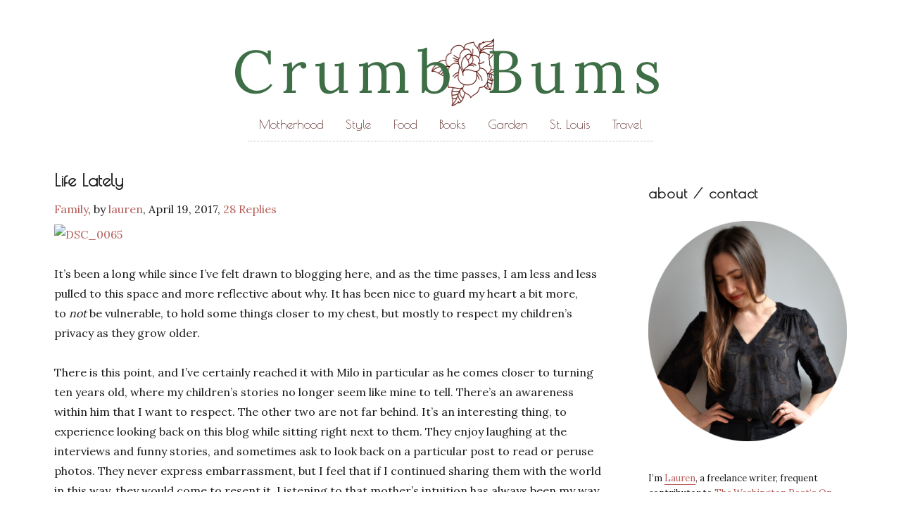

--- FILE ---
content_type: text/html; charset=UTF-8
request_url: http://www.crumbbums.com/
body_size: 13205
content:
<!DOCTYPE html>
<html lang="en-US" class="no-js">
<head>
	<meta charset="UTF-8">
	<meta name="viewport" content="width=device-width, initial-scale=1">
	
<!-- I added a few google fonts that we will use	--> 
	<link rel="stylesheet" type="text/css" href="http://fonts.googleapis.com/css?family=Poiret One|Lora" media="screen">	
	<link rel="profile" href="http://gmpg.org/xfn/11">
		<script>(function(html){html.className = html.className.replace(/\bno-js\b/,'js')})(document.documentElement);</script>
<title>CrumbBums</title>
<meta name='robots' content='max-image-preview:large' />
<link rel='dns-prefetch' href='//cdnjs.cloudflare.com' />
<link rel='dns-prefetch' href='//fonts.googleapis.com' />
<link rel="alternate" type="application/rss+xml" title="CrumbBums &raquo; Feed" href="http://www.crumbbums.com/?feed=rss2" />
<link rel="alternate" type="application/rss+xml" title="CrumbBums &raquo; Comments Feed" href="http://www.crumbbums.com/?feed=comments-rss2" />
<script type="text/javascript">
/* <![CDATA[ */
window._wpemojiSettings = {"baseUrl":"https:\/\/s.w.org\/images\/core\/emoji\/15.0.3\/72x72\/","ext":".png","svgUrl":"https:\/\/s.w.org\/images\/core\/emoji\/15.0.3\/svg\/","svgExt":".svg","source":{"concatemoji":"http:\/\/www.crumbbums.com\/wp-includes\/js\/wp-emoji-release.min.js?ver=6.6.4"}};
/*! This file is auto-generated */
!function(i,n){var o,s,e;function c(e){try{var t={supportTests:e,timestamp:(new Date).valueOf()};sessionStorage.setItem(o,JSON.stringify(t))}catch(e){}}function p(e,t,n){e.clearRect(0,0,e.canvas.width,e.canvas.height),e.fillText(t,0,0);var t=new Uint32Array(e.getImageData(0,0,e.canvas.width,e.canvas.height).data),r=(e.clearRect(0,0,e.canvas.width,e.canvas.height),e.fillText(n,0,0),new Uint32Array(e.getImageData(0,0,e.canvas.width,e.canvas.height).data));return t.every(function(e,t){return e===r[t]})}function u(e,t,n){switch(t){case"flag":return n(e,"\ud83c\udff3\ufe0f\u200d\u26a7\ufe0f","\ud83c\udff3\ufe0f\u200b\u26a7\ufe0f")?!1:!n(e,"\ud83c\uddfa\ud83c\uddf3","\ud83c\uddfa\u200b\ud83c\uddf3")&&!n(e,"\ud83c\udff4\udb40\udc67\udb40\udc62\udb40\udc65\udb40\udc6e\udb40\udc67\udb40\udc7f","\ud83c\udff4\u200b\udb40\udc67\u200b\udb40\udc62\u200b\udb40\udc65\u200b\udb40\udc6e\u200b\udb40\udc67\u200b\udb40\udc7f");case"emoji":return!n(e,"\ud83d\udc26\u200d\u2b1b","\ud83d\udc26\u200b\u2b1b")}return!1}function f(e,t,n){var r="undefined"!=typeof WorkerGlobalScope&&self instanceof WorkerGlobalScope?new OffscreenCanvas(300,150):i.createElement("canvas"),a=r.getContext("2d",{willReadFrequently:!0}),o=(a.textBaseline="top",a.font="600 32px Arial",{});return e.forEach(function(e){o[e]=t(a,e,n)}),o}function t(e){var t=i.createElement("script");t.src=e,t.defer=!0,i.head.appendChild(t)}"undefined"!=typeof Promise&&(o="wpEmojiSettingsSupports",s=["flag","emoji"],n.supports={everything:!0,everythingExceptFlag:!0},e=new Promise(function(e){i.addEventListener("DOMContentLoaded",e,{once:!0})}),new Promise(function(t){var n=function(){try{var e=JSON.parse(sessionStorage.getItem(o));if("object"==typeof e&&"number"==typeof e.timestamp&&(new Date).valueOf()<e.timestamp+604800&&"object"==typeof e.supportTests)return e.supportTests}catch(e){}return null}();if(!n){if("undefined"!=typeof Worker&&"undefined"!=typeof OffscreenCanvas&&"undefined"!=typeof URL&&URL.createObjectURL&&"undefined"!=typeof Blob)try{var e="postMessage("+f.toString()+"("+[JSON.stringify(s),u.toString(),p.toString()].join(",")+"));",r=new Blob([e],{type:"text/javascript"}),a=new Worker(URL.createObjectURL(r),{name:"wpTestEmojiSupports"});return void(a.onmessage=function(e){c(n=e.data),a.terminate(),t(n)})}catch(e){}c(n=f(s,u,p))}t(n)}).then(function(e){for(var t in e)n.supports[t]=e[t],n.supports.everything=n.supports.everything&&n.supports[t],"flag"!==t&&(n.supports.everythingExceptFlag=n.supports.everythingExceptFlag&&n.supports[t]);n.supports.everythingExceptFlag=n.supports.everythingExceptFlag&&!n.supports.flag,n.DOMReady=!1,n.readyCallback=function(){n.DOMReady=!0}}).then(function(){return e}).then(function(){var e;n.supports.everything||(n.readyCallback(),(e=n.source||{}).concatemoji?t(e.concatemoji):e.wpemoji&&e.twemoji&&(t(e.twemoji),t(e.wpemoji)))}))}((window,document),window._wpemojiSettings);
/* ]]> */
</script>
<style id='wp-emoji-styles-inline-css' type='text/css'>

	img.wp-smiley, img.emoji {
		display: inline !important;
		border: none !important;
		box-shadow: none !important;
		height: 1em !important;
		width: 1em !important;
		margin: 0 0.07em !important;
		vertical-align: -0.1em !important;
		background: none !important;
		padding: 0 !important;
	}
</style>
<link rel='stylesheet' id='wp-block-library-css' href='http://www.crumbbums.com/wp-includes/css/dist/block-library/style.min.css?ver=6.6.4' type='text/css' media='all' />
<style id='classic-theme-styles-inline-css' type='text/css'>
/*! This file is auto-generated */
.wp-block-button__link{color:#fff;background-color:#32373c;border-radius:9999px;box-shadow:none;text-decoration:none;padding:calc(.667em + 2px) calc(1.333em + 2px);font-size:1.125em}.wp-block-file__button{background:#32373c;color:#fff;text-decoration:none}
</style>
<style id='global-styles-inline-css' type='text/css'>
:root{--wp--preset--aspect-ratio--square: 1;--wp--preset--aspect-ratio--4-3: 4/3;--wp--preset--aspect-ratio--3-4: 3/4;--wp--preset--aspect-ratio--3-2: 3/2;--wp--preset--aspect-ratio--2-3: 2/3;--wp--preset--aspect-ratio--16-9: 16/9;--wp--preset--aspect-ratio--9-16: 9/16;--wp--preset--color--black: #000000;--wp--preset--color--cyan-bluish-gray: #abb8c3;--wp--preset--color--white: #ffffff;--wp--preset--color--pale-pink: #f78da7;--wp--preset--color--vivid-red: #cf2e2e;--wp--preset--color--luminous-vivid-orange: #ff6900;--wp--preset--color--luminous-vivid-amber: #fcb900;--wp--preset--color--light-green-cyan: #7bdcb5;--wp--preset--color--vivid-green-cyan: #00d084;--wp--preset--color--pale-cyan-blue: #8ed1fc;--wp--preset--color--vivid-cyan-blue: #0693e3;--wp--preset--color--vivid-purple: #9b51e0;--wp--preset--gradient--vivid-cyan-blue-to-vivid-purple: linear-gradient(135deg,rgba(6,147,227,1) 0%,rgb(155,81,224) 100%);--wp--preset--gradient--light-green-cyan-to-vivid-green-cyan: linear-gradient(135deg,rgb(122,220,180) 0%,rgb(0,208,130) 100%);--wp--preset--gradient--luminous-vivid-amber-to-luminous-vivid-orange: linear-gradient(135deg,rgba(252,185,0,1) 0%,rgba(255,105,0,1) 100%);--wp--preset--gradient--luminous-vivid-orange-to-vivid-red: linear-gradient(135deg,rgba(255,105,0,1) 0%,rgb(207,46,46) 100%);--wp--preset--gradient--very-light-gray-to-cyan-bluish-gray: linear-gradient(135deg,rgb(238,238,238) 0%,rgb(169,184,195) 100%);--wp--preset--gradient--cool-to-warm-spectrum: linear-gradient(135deg,rgb(74,234,220) 0%,rgb(151,120,209) 20%,rgb(207,42,186) 40%,rgb(238,44,130) 60%,rgb(251,105,98) 80%,rgb(254,248,76) 100%);--wp--preset--gradient--blush-light-purple: linear-gradient(135deg,rgb(255,206,236) 0%,rgb(152,150,240) 100%);--wp--preset--gradient--blush-bordeaux: linear-gradient(135deg,rgb(254,205,165) 0%,rgb(254,45,45) 50%,rgb(107,0,62) 100%);--wp--preset--gradient--luminous-dusk: linear-gradient(135deg,rgb(255,203,112) 0%,rgb(199,81,192) 50%,rgb(65,88,208) 100%);--wp--preset--gradient--pale-ocean: linear-gradient(135deg,rgb(255,245,203) 0%,rgb(182,227,212) 50%,rgb(51,167,181) 100%);--wp--preset--gradient--electric-grass: linear-gradient(135deg,rgb(202,248,128) 0%,rgb(113,206,126) 100%);--wp--preset--gradient--midnight: linear-gradient(135deg,rgb(2,3,129) 0%,rgb(40,116,252) 100%);--wp--preset--font-size--small: 13px;--wp--preset--font-size--medium: 20px;--wp--preset--font-size--large: 36px;--wp--preset--font-size--x-large: 42px;--wp--preset--spacing--20: 0.44rem;--wp--preset--spacing--30: 0.67rem;--wp--preset--spacing--40: 1rem;--wp--preset--spacing--50: 1.5rem;--wp--preset--spacing--60: 2.25rem;--wp--preset--spacing--70: 3.38rem;--wp--preset--spacing--80: 5.06rem;--wp--preset--shadow--natural: 6px 6px 9px rgba(0, 0, 0, 0.2);--wp--preset--shadow--deep: 12px 12px 50px rgba(0, 0, 0, 0.4);--wp--preset--shadow--sharp: 6px 6px 0px rgba(0, 0, 0, 0.2);--wp--preset--shadow--outlined: 6px 6px 0px -3px rgba(255, 255, 255, 1), 6px 6px rgba(0, 0, 0, 1);--wp--preset--shadow--crisp: 6px 6px 0px rgba(0, 0, 0, 1);}:where(.is-layout-flex){gap: 0.5em;}:where(.is-layout-grid){gap: 0.5em;}body .is-layout-flex{display: flex;}.is-layout-flex{flex-wrap: wrap;align-items: center;}.is-layout-flex > :is(*, div){margin: 0;}body .is-layout-grid{display: grid;}.is-layout-grid > :is(*, div){margin: 0;}:where(.wp-block-columns.is-layout-flex){gap: 2em;}:where(.wp-block-columns.is-layout-grid){gap: 2em;}:where(.wp-block-post-template.is-layout-flex){gap: 1.25em;}:where(.wp-block-post-template.is-layout-grid){gap: 1.25em;}.has-black-color{color: var(--wp--preset--color--black) !important;}.has-cyan-bluish-gray-color{color: var(--wp--preset--color--cyan-bluish-gray) !important;}.has-white-color{color: var(--wp--preset--color--white) !important;}.has-pale-pink-color{color: var(--wp--preset--color--pale-pink) !important;}.has-vivid-red-color{color: var(--wp--preset--color--vivid-red) !important;}.has-luminous-vivid-orange-color{color: var(--wp--preset--color--luminous-vivid-orange) !important;}.has-luminous-vivid-amber-color{color: var(--wp--preset--color--luminous-vivid-amber) !important;}.has-light-green-cyan-color{color: var(--wp--preset--color--light-green-cyan) !important;}.has-vivid-green-cyan-color{color: var(--wp--preset--color--vivid-green-cyan) !important;}.has-pale-cyan-blue-color{color: var(--wp--preset--color--pale-cyan-blue) !important;}.has-vivid-cyan-blue-color{color: var(--wp--preset--color--vivid-cyan-blue) !important;}.has-vivid-purple-color{color: var(--wp--preset--color--vivid-purple) !important;}.has-black-background-color{background-color: var(--wp--preset--color--black) !important;}.has-cyan-bluish-gray-background-color{background-color: var(--wp--preset--color--cyan-bluish-gray) !important;}.has-white-background-color{background-color: var(--wp--preset--color--white) !important;}.has-pale-pink-background-color{background-color: var(--wp--preset--color--pale-pink) !important;}.has-vivid-red-background-color{background-color: var(--wp--preset--color--vivid-red) !important;}.has-luminous-vivid-orange-background-color{background-color: var(--wp--preset--color--luminous-vivid-orange) !important;}.has-luminous-vivid-amber-background-color{background-color: var(--wp--preset--color--luminous-vivid-amber) !important;}.has-light-green-cyan-background-color{background-color: var(--wp--preset--color--light-green-cyan) !important;}.has-vivid-green-cyan-background-color{background-color: var(--wp--preset--color--vivid-green-cyan) !important;}.has-pale-cyan-blue-background-color{background-color: var(--wp--preset--color--pale-cyan-blue) !important;}.has-vivid-cyan-blue-background-color{background-color: var(--wp--preset--color--vivid-cyan-blue) !important;}.has-vivid-purple-background-color{background-color: var(--wp--preset--color--vivid-purple) !important;}.has-black-border-color{border-color: var(--wp--preset--color--black) !important;}.has-cyan-bluish-gray-border-color{border-color: var(--wp--preset--color--cyan-bluish-gray) !important;}.has-white-border-color{border-color: var(--wp--preset--color--white) !important;}.has-pale-pink-border-color{border-color: var(--wp--preset--color--pale-pink) !important;}.has-vivid-red-border-color{border-color: var(--wp--preset--color--vivid-red) !important;}.has-luminous-vivid-orange-border-color{border-color: var(--wp--preset--color--luminous-vivid-orange) !important;}.has-luminous-vivid-amber-border-color{border-color: var(--wp--preset--color--luminous-vivid-amber) !important;}.has-light-green-cyan-border-color{border-color: var(--wp--preset--color--light-green-cyan) !important;}.has-vivid-green-cyan-border-color{border-color: var(--wp--preset--color--vivid-green-cyan) !important;}.has-pale-cyan-blue-border-color{border-color: var(--wp--preset--color--pale-cyan-blue) !important;}.has-vivid-cyan-blue-border-color{border-color: var(--wp--preset--color--vivid-cyan-blue) !important;}.has-vivid-purple-border-color{border-color: var(--wp--preset--color--vivid-purple) !important;}.has-vivid-cyan-blue-to-vivid-purple-gradient-background{background: var(--wp--preset--gradient--vivid-cyan-blue-to-vivid-purple) !important;}.has-light-green-cyan-to-vivid-green-cyan-gradient-background{background: var(--wp--preset--gradient--light-green-cyan-to-vivid-green-cyan) !important;}.has-luminous-vivid-amber-to-luminous-vivid-orange-gradient-background{background: var(--wp--preset--gradient--luminous-vivid-amber-to-luminous-vivid-orange) !important;}.has-luminous-vivid-orange-to-vivid-red-gradient-background{background: var(--wp--preset--gradient--luminous-vivid-orange-to-vivid-red) !important;}.has-very-light-gray-to-cyan-bluish-gray-gradient-background{background: var(--wp--preset--gradient--very-light-gray-to-cyan-bluish-gray) !important;}.has-cool-to-warm-spectrum-gradient-background{background: var(--wp--preset--gradient--cool-to-warm-spectrum) !important;}.has-blush-light-purple-gradient-background{background: var(--wp--preset--gradient--blush-light-purple) !important;}.has-blush-bordeaux-gradient-background{background: var(--wp--preset--gradient--blush-bordeaux) !important;}.has-luminous-dusk-gradient-background{background: var(--wp--preset--gradient--luminous-dusk) !important;}.has-pale-ocean-gradient-background{background: var(--wp--preset--gradient--pale-ocean) !important;}.has-electric-grass-gradient-background{background: var(--wp--preset--gradient--electric-grass) !important;}.has-midnight-gradient-background{background: var(--wp--preset--gradient--midnight) !important;}.has-small-font-size{font-size: var(--wp--preset--font-size--small) !important;}.has-medium-font-size{font-size: var(--wp--preset--font-size--medium) !important;}.has-large-font-size{font-size: var(--wp--preset--font-size--large) !important;}.has-x-large-font-size{font-size: var(--wp--preset--font-size--x-large) !important;}
:where(.wp-block-post-template.is-layout-flex){gap: 1.25em;}:where(.wp-block-post-template.is-layout-grid){gap: 1.25em;}
:where(.wp-block-columns.is-layout-flex){gap: 2em;}:where(.wp-block-columns.is-layout-grid){gap: 2em;}
:root :where(.wp-block-pullquote){font-size: 1.5em;line-height: 1.6;}
</style>
<link rel='stylesheet' id='apss-font-awesome-css' href='//cdnjs.cloudflare.com/ajax/libs/font-awesome/4.4.0/css/font-awesome.min.css?ver=4.2.4' type='text/css' media='all' />
<link rel='stylesheet' id='apss-font-opensans-css' href='//fonts.googleapis.com/css?family=Open+Sans&#038;ver=6.6.4' type='text/css' media='all' />
<link rel='stylesheet' id='apss-frontend-css-css' href='http://www.crumbbums.com/wp-content/plugins/accesspress-social-share/css/frontend.css?ver=4.2.4' type='text/css' media='all' />
<link rel='stylesheet' id='sfmsb-style-css' href='http://www.crumbbums.com/wp-content/plugins/simple-follow-me-social-buttons-widget/assets/css/style.css?ver=3.3.3' type='text/css' media='all' />
<link rel='stylesheet' id='sfmsb-icons-css' href='http://www.crumbbums.com/wp-content/plugins/simple-follow-me-social-buttons-widget/assets/css/icons.css?ver=3.3.3' type='text/css' media='all' />
<link rel='stylesheet' id='parent-style-css' href='http://www.crumbbums.com/wp-content/themes/twentysixteen/style.css?ver=6.6.4' type='text/css' media='all' />
<link rel='stylesheet' id='child-style-css' href='http://www.crumbbums.com/wp-content/themes/twentysixteen-child/style.css?ver=6.6.4' type='text/css' media='all' />
<link rel='stylesheet' id='twentysixteen-fonts-css' href='https://fonts.googleapis.com/css?family=Merriweather%3A400%2C700%2C900%2C400italic%2C700italic%2C900italic%7CMontserrat%3A400%2C700%7CInconsolata%3A400&#038;subset=latin%2Clatin-ext' type='text/css' media='all' />
<link rel='stylesheet' id='genericons-css' href='http://www.crumbbums.com/wp-content/themes/twentysixteen/genericons/genericons.css?ver=3.4.1' type='text/css' media='all' />
<link rel='stylesheet' id='twentysixteen-style-css' href='http://www.crumbbums.com/wp-content/themes/twentysixteen-child/style.css?ver=6.6.4' type='text/css' media='all' />
<!--[if lt IE 10]>
<link rel='stylesheet' id='twentysixteen-ie-css' href='http://www.crumbbums.com/wp-content/themes/twentysixteen/css/ie.css?ver=20160816' type='text/css' media='all' />
<![endif]-->
<!--[if lt IE 9]>
<link rel='stylesheet' id='twentysixteen-ie8-css' href='http://www.crumbbums.com/wp-content/themes/twentysixteen/css/ie8.css?ver=20160816' type='text/css' media='all' />
<![endif]-->
<!--[if lt IE 8]>
<link rel='stylesheet' id='twentysixteen-ie7-css' href='http://www.crumbbums.com/wp-content/themes/twentysixteen/css/ie7.css?ver=20160816' type='text/css' media='all' />
<![endif]-->
<script type="text/javascript" src="http://www.crumbbums.com/wp-includes/js/jquery/jquery.min.js?ver=3.7.1" id="jquery-core-js"></script>
<script type="text/javascript" src="http://www.crumbbums.com/wp-includes/js/jquery/jquery-migrate.min.js?ver=3.4.1" id="jquery-migrate-js"></script>
<script type="text/javascript" src="http://www.crumbbums.com/wp-content/plugins/simple-follow-me-social-buttons-widget/assets/js/front-widget.js?ver=3.3.3" id="sfmsb-script-js"></script>
<!--[if lt IE 9]>
<script type="text/javascript" src="http://www.crumbbums.com/wp-content/themes/twentysixteen/js/html5.js?ver=3.7.3" id="twentysixteen-html5-js"></script>
<![endif]-->
<link rel="https://api.w.org/" href="http://www.crumbbums.com/index.php?rest_route=/" /><link rel="EditURI" type="application/rsd+xml" title="RSD" href="http://www.crumbbums.com/xmlrpc.php?rsd" />
<meta name="generator" content="WordPress 6.6.4" />

<!-- BEGIN GADWP v4.9.6.2 Universal Tracking - https://deconf.com/google-analytics-dashboard-wordpress/ -->
<script>
  (function(i,s,o,g,r,a,m){i['GoogleAnalyticsObject']=r;i[r]=i[r]||function(){
  (i[r].q=i[r].q||[]).push(arguments)},i[r].l=1*new Date();a=s.createElement(o),
  m=s.getElementsByTagName(o)[0];a.async=1;a.src=g;m.parentNode.insertBefore(a,m)
  })(window,document,'script','https://www.google-analytics.com/analytics.js','ga');
  ga('create', 'UA-8245285-1', 'auto');
  ga('send', 'pageview');
</script>

<!-- END GADWP Universal Tracking -->

</head>

<body class="home blog group-blog hfeed">
<div id="page" class="site">
	<div class="site-inner">
		<a class="skip-link screen-reader-text" href="#content">Skip to content</a>
		<header id="masthead" class="site-header" role="banner">
			<div class="site-header-main">
			
			
<!-- I moved the header image up so that it is above the site navigation --> 			
											<div class="header-image">
					<a href="http://www.crumbbums.com/" rel="home">
						<img src="http://www.crumbbums.com/wp-content/uploads/2016/09/maroon_green.png" srcset="http://www.crumbbums.com/wp-content/uploads/2016/09/maroon_green-300x35.png 300w, http://www.crumbbums.com/wp-content/uploads/2016/09/maroon_green-768x90.png 768w, http://www.crumbbums.com/wp-content/uploads/2016/09/maroon_green-585x69.png 585w, http://www.crumbbums.com/wp-content/uploads/2016/09/maroon_green.png 850w" sizes="(max-width: 709px) 85vw, (max-width: 909px) 81vw, (max-width: 1362px) 88vw, 1200px" width="850" height="100" alt="CrumbBums">
					</a>
				</div><!-- .header-image -->
						
			
<!-- Here I am getting rid of the site branding crap at the top; Just want to have the logo at the top			
				<div class="site-branding">
					
											<h1 class="site-title"><a href="http://www.crumbbums.com/" rel="home">CrumbBums</a></h1>
									</div>
-->				

									<button id="menu-toggle" class="menu-toggle">Menu</button>

					<div id="site-header-menu" class="site-header-menu">
													<nav id="site-navigation" class="main-navigation" role="navigation" aria-label="Primary Menu">
								<div class="menu-categories-container"><ul id="menu-categories" class="primary-menu"><li id="menu-item-11710" class="menu-item menu-item-type-taxonomy menu-item-object-category menu-item-11710"><a href="http://www.crumbbums.com/?cat=187">Motherhood</a></li>
<li id="menu-item-3321" class="menu-item menu-item-type-taxonomy menu-item-object-category menu-item-3321"><a href="http://www.crumbbums.com/?cat=125">Style</a></li>
<li id="menu-item-2074" class="menu-item menu-item-type-taxonomy menu-item-object-category menu-item-2074"><a href="http://www.crumbbums.com/?cat=87">Food</a></li>
<li id="menu-item-11713" class="menu-item menu-item-type-taxonomy menu-item-object-category menu-item-11713"><a href="http://www.crumbbums.com/?cat=186">Books</a></li>
<li id="menu-item-11712" class="menu-item menu-item-type-taxonomy menu-item-object-category menu-item-11712"><a href="http://www.crumbbums.com/?cat=189">Garden</a></li>
<li id="menu-item-11711" class="menu-item menu-item-type-taxonomy menu-item-object-category menu-item-11711"><a href="http://www.crumbbums.com/?cat=185">St. Louis</a></li>
<li id="menu-item-11719" class="menu-item menu-item-type-taxonomy menu-item-object-category menu-item-11719"><a href="http://www.crumbbums.com/?cat=188">Travel</a></li>
</ul></div>							</nav><!-- .main-navigation -->
						
											</div><!-- .site-header-menu -->
							</div><!-- .site-header-main -->

		</header><!-- .site-header -->

		<div id="content" class="site-content">

	<div id="primary" class="content-area">
		<main id="main" class="site-main" role="main">

		
			
			
<article id="post-13120" class="post-13120 post type-post status-publish format-standard has-post-thumbnail hentry category-family">
	<header class="entry-header">
		
		<h2 class="entry-title"><a href="http://www.crumbbums.com/?p=13120" rel="bookmark">Life Lately</a></h2>		
		<div class="ak_post_info_top">
			<a href='http://www.crumbbums.com/?cat=105'>Family</a>, by <a href='lauren'>lauren</a>, April 19, 2017, <a href="http://www.crumbbums.com/?p=13120#comments">28 Replies</a>	
		</div>		
	</header><!-- .entry-header -->
	

		
<!--	
	
	
	<a class="post-thumbnail" href="http://www.crumbbums.com/?p=13120" aria-hidden="true">
		<img width="1200" height="857" src="http://www.crumbbums.com/wp-content/uploads/2017/04/34150300975_550373c319_h-1200x857.jpg" class="attachment-post-thumbnail size-post-thumbnail wp-post-image" alt="Life Lately" decoding="async" fetchpriority="high" srcset="http://www.crumbbums.com/wp-content/uploads/2017/04/34150300975_550373c319_h-1200x857.jpg 1200w, http://www.crumbbums.com/wp-content/uploads/2017/04/34150300975_550373c319_h-300x214.jpg 300w, http://www.crumbbums.com/wp-content/uploads/2017/04/34150300975_550373c319_h-768x548.jpg 768w, http://www.crumbbums.com/wp-content/uploads/2017/04/34150300975_550373c319_h-585x418.jpg 585w, http://www.crumbbums.com/wp-content/uploads/2017/04/34150300975_550373c319_h.jpg 1600w" sizes="(max-width: 709px) 85vw, (max-width: 909px) 67vw, (max-width: 984px) 60vw, (max-width: 1362px) 62vw, 840px" />	</a>

	-->	

	<div class="entry-content">
		<p><a title="DSC_0065" href="http://farm3.staticflickr.com/2823/34150300975_c8ccc0d873_s.jpg" rel=""><img decoding="async" class="aligncenter" title="DSC_0065" src="http://farm3.staticflickr.com/2823/34150300975_550373c319_h.jpg" alt="DSC_0065" width="1600" height="1143" /></a></p>
<p>It&#8217;s been a long while since I&#8217;ve felt drawn to blogging here, and as the time passes, I am less and less pulled to this space and more reflective about why. It has been nice to guard my heart a bit more, to <em>not </em>be vulnerable, to hold some things closer to my chest, but mostly to respect my children&#8217;s privacy as they grow older.</p>
<p>There is this point, and I&#8217;ve certainly reached it with Milo in particular as he comes closer to turning ten years old, where my children&#8217;s stories no longer seem like mine to tell. There&#8217;s an awareness within him that I want to respect. The other two are not far behind. It&#8217;s an interesting thing, to experience looking back on this blog while sitting right next to them. They enjoy laughing at the interviews and funny stories, and sometimes ask to look back on a particular post to read or peruse photos. They never express embarrassment, but I feel that if I continued sharing them with the world in this way, they would come to resent it. Listening to that mother&#8217;s intuition has always been my way to navigate these things, so I will go with it, even if it means pulling back from this space.</p>
<p>All in all, this blog has been a good thing. It has helped me through some trying times as a mother, has connected me to so many wonderful people. It has opened doors for me I never even realized were available. It has helped me see my own life through new eyes. I will always cherish it &#8211; not only the physical evidence of it, but the process of it all.</p>
<p><a title="DSC_0067" href="http://farm3.staticflickr.com/2920/34150302445_75f8242a69_s.jpg" rel=""><img decoding="async" class="aligncenter" title="DSC_0067" src="http://farm3.staticflickr.com/2920/34150302445_85b101e1b3_h.jpg" alt="DSC_0067" width="1600" height="1280" /></a><a title="DSC_0071" href="http://farm3.staticflickr.com/2849/33992913582_997ac38834_s.jpg" rel=""><img loading="lazy" decoding="async" class="aligncenter" title="DSC_0071" src="http://farm3.staticflickr.com/2849/33992913582_5db88f0256_h.jpg" alt="DSC_0071" width="1043" height="1600" /></a><a title="DSC_0036" href="http://farm3.staticflickr.com/2811/34150299505_28ac82c127_s.jpg" rel=""><img loading="lazy" decoding="async" class="aligncenter" title="DSC_0036" src="http://farm3.staticflickr.com/2811/34150299505_f3d29a093c_h.jpg" alt="DSC_0036" width="1600" height="1143" /></a><a title="DSC_0074" href="http://farm4.staticflickr.com/3928/33992915252_f116304a8d_s.jpg" rel=""><img loading="lazy" decoding="async" class="aligncenter" title="DSC_0074" src="http://farm4.staticflickr.com/3928/33992915252_fe1ce16132_h.jpg" alt="DSC_0074" width="1063" height="1600" /></a></p>
<p>My heart is so full. I often look at my life &#8211; my husband, my family, my community, my beautiful children, my job, my friends &#8211; and can&#8217;t believe my luck. It&#8217;s a beautiful life, and I will not take any of it for granted. Andrew and I celebrate our 10th wedding anniversary this Saturday, April 22nd. 10 years married, 18 years together! This blog will turn 10 years old in October. It feels like a good place to stop.</p>
<p>Thank you for reading along after all these years!</p>
<div class='apss-social-share apss-theme-4 clearfix' >



				<div class='apss-pinterest apss-single-icon'>
					<a rel='nofollow' title="Share on Pinterest" href='javascript:pinIt();'>
						<div class='apss-icon-block clearfix'>
							<i class='fa fa-pinterest'></i>
							<span class='apss-social-text'>Share on Pinterest</span>
							<span class='apss-share'>Share</span>
						</div>
						
					</a>
				</div>
								<div class='apss-twitter apss-single-icon'>
					<a rel='nofollow'  href="https://twitter.com/intent/tweet?text=Life%20Lately&amp;url=http%3A%2F%2Fwww.crumbbums.com%2F%3Fp%3D13120&amp;"  title="Share on Twitter" target='_blank'>
						<div class='apss-icon-block clearfix'>
							<i class='fa fa-twitter'></i>
							<span class='apss-social-text'>Share on Twitter</span><span class='apss-share'>Tweet</span>
						</div>
											</a>
				</div>
								<div class='apss-facebook apss-single-icon'>
					<a rel='nofollow'  title="Share on Facebook" target='_blank' href='https://www.facebook.com/sharer/sharer.php?u=http://www.crumbbums.com/?p=13120'>
						<div class='apss-icon-block clearfix'>
							<i class='fa fa-facebook'></i>
							<span class='apss-social-text'>Share on Facebook</span>
							<span class='apss-share'>Share</span>
						</div>
											</a>
				</div>
								<div class='apss-google-plus apss-single-icon'>
					<a rel='nofollow'  title="Share on Google Plus" target='_blank' href='https://plus.google.com/share?url=http://www.crumbbums.com/?p=13120'>
						<div class='apss-icon-block clearfix'>
							<i class='fa fa-google-plus'></i>
							<span class='apss-social-text'>Share on Google Plus</span>
							<span class='apss-share'>Share</span>
						</div>
											</a>
				</div>
				</div>	</div><!-- .entry-content -->

</article><!-- #post-## -->

<article id="post-13117" class="post-13117 post type-post status-publish format-standard hentry category-music">
	<header class="entry-header">
		
		<h2 class="entry-title"><a href="http://www.crumbbums.com/?p=13117" rel="bookmark">Listening to&#8230;</a></h2>		
		<div class="ak_post_info_top">
			<a href='http://www.crumbbums.com/?cat=131'>Music</a>, by <a href='lauren'>lauren</a>, April 4, 2017, <a href="http://www.crumbbums.com/?p=13117#comments">1 Reply</a>	
		</div>		
	</header><!-- .entry-header -->
	

		
<!--	
	
	-->	

	<div class="entry-content">
		<p><iframe loading="lazy" src="https://www.youtube.com/embed/AMzjbyZhM5U" width="560" height="315" frameborder="0" allowfullscreen="allowfullscreen"></iframe></p>
<p>I&#8217;ve been listening to Elliot Moss recently, and wanted to share a favorite song. I have a hard time not dancing when I hear it! Hope you&#8217;re having a lovely springtime.</p>
<div class='apss-social-share apss-theme-4 clearfix' >



				<div class='apss-pinterest apss-single-icon'>
					<a rel='nofollow' title="Share on Pinterest" href='javascript:pinIt();'>
						<div class='apss-icon-block clearfix'>
							<i class='fa fa-pinterest'></i>
							<span class='apss-social-text'>Share on Pinterest</span>
							<span class='apss-share'>Share</span>
						</div>
						
					</a>
				</div>
								<div class='apss-twitter apss-single-icon'>
					<a rel='nofollow'  href="https://twitter.com/intent/tweet?text=Listening%20to...&amp;url=http%3A%2F%2Fwww.crumbbums.com%2F%3Fp%3D13117&amp;"  title="Share on Twitter" target='_blank'>
						<div class='apss-icon-block clearfix'>
							<i class='fa fa-twitter'></i>
							<span class='apss-social-text'>Share on Twitter</span><span class='apss-share'>Tweet</span>
						</div>
											</a>
				</div>
								<div class='apss-facebook apss-single-icon'>
					<a rel='nofollow'  title="Share on Facebook" target='_blank' href='https://www.facebook.com/sharer/sharer.php?u=http://www.crumbbums.com/?p=13117'>
						<div class='apss-icon-block clearfix'>
							<i class='fa fa-facebook'></i>
							<span class='apss-social-text'>Share on Facebook</span>
							<span class='apss-share'>Share</span>
						</div>
											</a>
				</div>
								<div class='apss-google-plus apss-single-icon'>
					<a rel='nofollow'  title="Share on Google Plus" target='_blank' href='https://plus.google.com/share?url=http://www.crumbbums.com/?p=13117'>
						<div class='apss-icon-block clearfix'>
							<i class='fa fa-google-plus'></i>
							<span class='apss-social-text'>Share on Google Plus</span>
							<span class='apss-share'>Share</span>
						</div>
											</a>
				</div>
				</div>	</div><!-- .entry-content -->

</article><!-- #post-## -->

<article id="post-13111" class="post-13111 post type-post status-publish format-standard has-post-thumbnail hentry category-montessori-inspired category-motherhood category-stlouis">
	<header class="entry-header">
		
		<h2 class="entry-title"><a href="http://www.crumbbums.com/?p=13111" rel="bookmark">Montessori Blog</a></h2>		
		<div class="ak_post_info_top">
			<a href='http://www.crumbbums.com/?cat=147'>Montessori-Inspired</a>, by <a href='lauren'>lauren</a>, March 25, 2017, <a href="http://www.crumbbums.com/?p=13111#comments">1 Reply</a>	
		</div>		
	</header><!-- .entry-header -->
	

		
<!--	
	
	
	<a class="post-thumbnail" href="http://www.crumbbums.com/?p=13111" aria-hidden="true">
		<img width="680" height="1024" src="http://www.crumbbums.com/wp-content/uploads/2017/03/33258224680_8a25cfd287_b.jpg" class="attachment-post-thumbnail size-post-thumbnail wp-post-image" alt="Montessori Blog" decoding="async" loading="lazy" srcset="http://www.crumbbums.com/wp-content/uploads/2017/03/33258224680_8a25cfd287_b.jpg 680w, http://www.crumbbums.com/wp-content/uploads/2017/03/33258224680_8a25cfd287_b-199x300.jpg 199w, http://www.crumbbums.com/wp-content/uploads/2017/03/33258224680_8a25cfd287_b-585x881.jpg 585w" sizes="(max-width: 709px) 85vw, (max-width: 909px) 67vw, (max-width: 984px) 60vw, (max-width: 1362px) 62vw, 840px" />	</a>

	-->	

	<div class="entry-content">
		<p><a title="img" href="http://farm3.staticflickr.com/2896/33258224680_8a25cfd287_s.jpg" rel=""><img loading="lazy" decoding="async" class="aligncenter" title="img" src="http://farm3.staticflickr.com/2896/33258224680_8a25cfd287_b.jpg" alt="img" width="680" height="1024" /></a></p>
<p>I&#8217;m sorry for the crickets around here! I have been trying to find the right balance between family life, documenting our own lives through this blog, and the Montessori blog I took over back in October 2016.</p>
<p>While I still plan to post occasionally here, if you&#8217;d like to follow along, check out <a href="http://www.montessori-blog.org/">Villa di Maria&#8217;s Blog</a>, where I post 4 days a week about parenting topics, Montessori lessons, community, and child development. It&#8217;s been a joy to be part of something I am so passionate about (Montessori education), and to channel my loves of photography, writing, and children into one creative outlet! Thanks for following along!</p>
<div class='apss-social-share apss-theme-4 clearfix' >



				<div class='apss-pinterest apss-single-icon'>
					<a rel='nofollow' title="Share on Pinterest" href='javascript:pinIt();'>
						<div class='apss-icon-block clearfix'>
							<i class='fa fa-pinterest'></i>
							<span class='apss-social-text'>Share on Pinterest</span>
							<span class='apss-share'>Share</span>
						</div>
						
					</a>
				</div>
								<div class='apss-twitter apss-single-icon'>
					<a rel='nofollow'  href="https://twitter.com/intent/tweet?text=Montessori%20Blog&amp;url=http%3A%2F%2Fwww.crumbbums.com%2F%3Fp%3D13111&amp;"  title="Share on Twitter" target='_blank'>
						<div class='apss-icon-block clearfix'>
							<i class='fa fa-twitter'></i>
							<span class='apss-social-text'>Share on Twitter</span><span class='apss-share'>Tweet</span>
						</div>
											</a>
				</div>
								<div class='apss-facebook apss-single-icon'>
					<a rel='nofollow'  title="Share on Facebook" target='_blank' href='https://www.facebook.com/sharer/sharer.php?u=http://www.crumbbums.com/?p=13111'>
						<div class='apss-icon-block clearfix'>
							<i class='fa fa-facebook'></i>
							<span class='apss-social-text'>Share on Facebook</span>
							<span class='apss-share'>Share</span>
						</div>
											</a>
				</div>
								<div class='apss-google-plus apss-single-icon'>
					<a rel='nofollow'  title="Share on Google Plus" target='_blank' href='https://plus.google.com/share?url=http://www.crumbbums.com/?p=13111'>
						<div class='apss-icon-block clearfix'>
							<i class='fa fa-google-plus'></i>
							<span class='apss-social-text'>Share on Google Plus</span>
							<span class='apss-share'>Share</span>
						</div>
											</a>
				</div>
				</div>	</div><!-- .entry-content -->

</article><!-- #post-## -->

<article id="post-13103" class="post-13103 post type-post status-publish format-standard has-post-thumbnail hentry category-montessori-inspired category-motherhood">
	<header class="entry-header">
		
		<h2 class="entry-title"><a href="http://www.crumbbums.com/?p=13103" rel="bookmark">An Invitation to Play</a></h2>		
		<div class="ak_post_info_top">
			<a href='http://www.crumbbums.com/?cat=147'>Montessori-Inspired</a>, by <a href='lauren'>lauren</a>, March 11, 2017, <a href="http://www.crumbbums.com/?p=13103#comments">3 Replies</a>	
		</div>		
	</header><!-- .entry-header -->
	

		
<!--	
	
	
	<a class="post-thumbnail" href="http://www.crumbbums.com/?p=13103" aria-hidden="true">
		<img width="1200" height="857" src="http://www.crumbbums.com/wp-content/uploads/2017/03/32996232040_20a849a661_h-1200x857.jpg" class="attachment-post-thumbnail size-post-thumbnail wp-post-image" alt="An Invitation to Play" decoding="async" loading="lazy" srcset="http://www.crumbbums.com/wp-content/uploads/2017/03/32996232040_20a849a661_h-1200x857.jpg 1200w, http://www.crumbbums.com/wp-content/uploads/2017/03/32996232040_20a849a661_h-300x214.jpg 300w, http://www.crumbbums.com/wp-content/uploads/2017/03/32996232040_20a849a661_h-768x548.jpg 768w, http://www.crumbbums.com/wp-content/uploads/2017/03/32996232040_20a849a661_h-585x418.jpg 585w, http://www.crumbbums.com/wp-content/uploads/2017/03/32996232040_20a849a661_h.jpg 1600w" sizes="(max-width: 709px) 85vw, (max-width: 909px) 67vw, (max-width: 984px) 60vw, (max-width: 1362px) 62vw, 840px" />	</a>

	-->	

	<div class="entry-content">
		<p><a title="DSC_0038" href="http://farm4.staticflickr.com/3822/32996232040_d94593dddd_s.jpg" rel=""><img loading="lazy" decoding="async" class="aligncenter" title="DSC_0038" src="http://farm4.staticflickr.com/3822/32996232040_20a849a661_h.jpg" alt="DSC_0038" width="1600" height="1143" /></a></p>
<p><a title="DSC_0047" href="http://farm4.staticflickr.com/3679/32996243970_25139f6538_s.jpg" rel=""><img loading="lazy" decoding="async" class="aligncenter" title="DSC_0047" src="http://farm4.staticflickr.com/3679/32996243970_ea22c0a2c0_h.jpg" alt="DSC_0047" width="1600" height="1062" /></a></p>
<p>I&#8217;ve read about parents trying to encourage their children to play on their own more frequently, but have found a child (or children) struggling to find their groove and instead keep checking back with the parent, complaining of being bored, or constantly asking the parent to play with them. While I have not experienced this too often, I can sympathize with how frustrating it can be when it does happen. Once a child finds his groove in an activity, he can become completely immersed in it and have such fun, be so engaged, it is such a delight for everyone! <a href="http://www.crumbbums.com/?p=13103#more-13103" class="more-link">Continue reading<span class="screen-reader-text"> &#8220;An Invitation to Play&#8221;</span></a></p>
<div class='apss-social-share apss-theme-4 clearfix' >



				<div class='apss-pinterest apss-single-icon'>
					<a rel='nofollow' title="Share on Pinterest" href='javascript:pinIt();'>
						<div class='apss-icon-block clearfix'>
							<i class='fa fa-pinterest'></i>
							<span class='apss-social-text'>Share on Pinterest</span>
							<span class='apss-share'>Share</span>
						</div>
						
					</a>
				</div>
								<div class='apss-twitter apss-single-icon'>
					<a rel='nofollow'  href="https://twitter.com/intent/tweet?text=An%20Invitation%20to%20Play&amp;url=http%3A%2F%2Fwww.crumbbums.com%2F%3Fp%3D13103&amp;"  title="Share on Twitter" target='_blank'>
						<div class='apss-icon-block clearfix'>
							<i class='fa fa-twitter'></i>
							<span class='apss-social-text'>Share on Twitter</span><span class='apss-share'>Tweet</span>
						</div>
											</a>
				</div>
								<div class='apss-facebook apss-single-icon'>
					<a rel='nofollow'  title="Share on Facebook" target='_blank' href='https://www.facebook.com/sharer/sharer.php?u=http://www.crumbbums.com/?p=13103'>
						<div class='apss-icon-block clearfix'>
							<i class='fa fa-facebook'></i>
							<span class='apss-social-text'>Share on Facebook</span>
							<span class='apss-share'>Share</span>
						</div>
											</a>
				</div>
								<div class='apss-google-plus apss-single-icon'>
					<a rel='nofollow'  title="Share on Google Plus" target='_blank' href='https://plus.google.com/share?url=http://www.crumbbums.com/?p=13103'>
						<div class='apss-icon-block clearfix'>
							<i class='fa fa-google-plus'></i>
							<span class='apss-social-text'>Share on Google Plus</span>
							<span class='apss-share'>Share</span>
						</div>
											</a>
				</div>
				</div>	</div><!-- .entry-content -->

</article><!-- #post-## -->

<article id="post-13091" class="post-13091 post type-post status-publish format-standard has-post-thumbnail hentry category-books category-home-tour">
	<header class="entry-header">
		
		<h2 class="entry-title"><a href="http://www.crumbbums.com/?p=13091" rel="bookmark">Green, Blue</a></h2>		
		<div class="ak_post_info_top">
			<a href='http://www.crumbbums.com/?cat=186'>Books</a>, by <a href='lauren'>lauren</a>, February 28, 2017, <a href="http://www.crumbbums.com/?p=13091#comments">7 Replies</a>	
		</div>		
	</header><!-- .entry-header -->
	

		
<!--	
	
	
	<a class="post-thumbnail" href="http://www.crumbbums.com/?p=13091" aria-hidden="true">
		<img width="1200" height="797" src="http://www.crumbbums.com/wp-content/uploads/2017/02/33095527726_5df216e218_h-1200x797.jpg" class="attachment-post-thumbnail size-post-thumbnail wp-post-image" alt="Green, Blue" decoding="async" loading="lazy" srcset="http://www.crumbbums.com/wp-content/uploads/2017/02/33095527726_5df216e218_h-1200x797.jpg 1200w, http://www.crumbbums.com/wp-content/uploads/2017/02/33095527726_5df216e218_h-300x199.jpg 300w, http://www.crumbbums.com/wp-content/uploads/2017/02/33095527726_5df216e218_h-768x510.jpg 768w, http://www.crumbbums.com/wp-content/uploads/2017/02/33095527726_5df216e218_h-585x389.jpg 585w, http://www.crumbbums.com/wp-content/uploads/2017/02/33095527726_5df216e218_h.jpg 1600w" sizes="(max-width: 709px) 85vw, (max-width: 909px) 67vw, (max-width: 984px) 60vw, (max-width: 1362px) 62vw, 840px" />	</a>

	-->	

	<div class="entry-content">
		<p><a title="DSC_0009" href="http://farm1.staticflickr.com/476/33095527726_277c3acf03_s.jpg" rel=""><img loading="lazy" decoding="async" class="aligncenter" title="DSC_0009" src="http://farm1.staticflickr.com/476/33095527726_5df216e218_h.jpg" alt="DSC_0009" width="1600" height="1063" /></a><a title="DSC_0020" href="http://farm1.staticflickr.com/666/33095531656_1cdb846d0a_s.jpg" rel=""><img loading="lazy" decoding="async" class="aligncenter" title="DSC_0020" src="http://farm1.staticflickr.com/666/33095531656_f0b4e1a9da_h.jpg" alt="DSC_0020" width="1063" height="1600" /></a></p>
<p><a title="DSC_0019" href="http://farm3.staticflickr.com/2635/33095530986_685272fae9_s.jpg" rel=""><img loading="lazy" decoding="async" class="aligncenter" title="DSC_0019" src="http://farm3.staticflickr.com/2635/33095530986_f280589316_h.jpg" alt="DSC_0019" width="1600" height="1100" /></a></p>
<p><a title="DSC_0014" href="http://farm3.staticflickr.com/2684/33095528786_fb6f4647de_s.jpg" rel=""><img loading="lazy" decoding="async" class="aligncenter" title="DSC_0014" src="http://farm3.staticflickr.com/2684/33095528786_903cddf18e_h.jpg" alt="DSC_0014" width="1600" height="1143" /></a></p>
<p>I&#8217;m reading the most fascinating book, <em>The Nature Fix, </em>by Florence Williams. I&#8217;ll fully review the book once I&#8217;ve finished it, but so far it&#8217;s wonderful. It&#8217;s different from other &#8220;get out into nature&#8221; books in that there is a lot of really interesting new science (or at least new to me) that I find completely enlightening and thought-provoking. There is the chapter on soundscapes, during which stress can be linked to a certain decibel common in big cities and near airports, then the chapter about fractals and their visual appeal to humans &#8211; even a section about art and how Jackson Pollock painted nature&#8217;s fractals twenty-five years ahead of their scientific discovery (p. 113)!</p>
<p>Also within this chapter, Box of Rain, is the discussion of fluent visual processing, our preferences for certain shapes and saturation, and the affect color has on our brains. This is nothing new; I remember learning, as a child, that warm colors like red and orange were more likely to excite and agitate, and that cool colors like blue and green had a relaxing effect. &#8220;The human eye is well designed to respond immediately to color,&#8221; writes Williams.</p>
<p>What I found so fascinating was that the reason we are so relaxed and calmed by green and blue is because we&#8217;ve learned to associate these colors with &#8220;life-giving, healthy ecosystems full of plants (green), clean water (blue) and expansive reflection (sky azures, ocean teals).&#8221; Williams continues, &#8220;Since we all live under that sky and drink its offerings, these hues may instill feelings of universality and shared humanity.&#8221;</p>
<p><a title="DSC_0018" href="http://farm4.staticflickr.com/3938/33095530376_f46e32496b_s.jpg" rel=""><img loading="lazy" decoding="async" class="aligncenter" title="DSC_0018" src="http://farm4.staticflickr.com/3938/33095530376_c4a98f1ad3_h.jpg" alt="DSC_0018" width="1600" height="1143" /></a><a title="DSC_0016" href="http://farm1.staticflickr.com/780/33095529726_673c3e5824_s.jpg" rel=""><img loading="lazy" decoding="async" class="aligncenter" title="DSC_0016" src="http://farm1.staticflickr.com/780/33095529726_6de59c6228_h.jpg" alt="DSC_0016" width="1063" height="1600" /></a><a title="DSC_0007" href="http://farm1.staticflickr.com/479/33095526426_7ca8e11caf_s.jpg" rel=""><img loading="lazy" decoding="async" class="aligncenter" title="DSC_0007" src="http://farm1.staticflickr.com/479/33095526426_bcad9a4f09_h.jpg" alt="DSC_0007" width="1053" height="1600" /></a></p>
<p>I look around our house, at the deep blue dining room that we painted immediately upon moving in over 7 years ago, at the hosta-green room I&#8217;ve just repainted from green to a slightly deeper green, at the plants that I&#8217;m so drawn to, with new appreciation. It&#8217;s amazing how nature affects us, even when indoors.</p>
<p>I hope you&#8217;re having a wonderful Tuesday, the last day of February!</p>
<div class='apss-social-share apss-theme-4 clearfix' >



				<div class='apss-pinterest apss-single-icon'>
					<a rel='nofollow' title="Share on Pinterest" href='javascript:pinIt();'>
						<div class='apss-icon-block clearfix'>
							<i class='fa fa-pinterest'></i>
							<span class='apss-social-text'>Share on Pinterest</span>
							<span class='apss-share'>Share</span>
						</div>
						
					</a>
				</div>
								<div class='apss-twitter apss-single-icon'>
					<a rel='nofollow'  href="https://twitter.com/intent/tweet?text=Green%2C%20Blue&amp;url=http%3A%2F%2Fwww.crumbbums.com%2F%3Fp%3D13091&amp;"  title="Share on Twitter" target='_blank'>
						<div class='apss-icon-block clearfix'>
							<i class='fa fa-twitter'></i>
							<span class='apss-social-text'>Share on Twitter</span><span class='apss-share'>Tweet</span>
						</div>
											</a>
				</div>
								<div class='apss-facebook apss-single-icon'>
					<a rel='nofollow'  title="Share on Facebook" target='_blank' href='https://www.facebook.com/sharer/sharer.php?u=http://www.crumbbums.com/?p=13091'>
						<div class='apss-icon-block clearfix'>
							<i class='fa fa-facebook'></i>
							<span class='apss-social-text'>Share on Facebook</span>
							<span class='apss-share'>Share</span>
						</div>
											</a>
				</div>
								<div class='apss-google-plus apss-single-icon'>
					<a rel='nofollow'  title="Share on Google Plus" target='_blank' href='https://plus.google.com/share?url=http://www.crumbbums.com/?p=13091'>
						<div class='apss-icon-block clearfix'>
							<i class='fa fa-google-plus'></i>
							<span class='apss-social-text'>Share on Google Plus</span>
							<span class='apss-share'>Share</span>
						</div>
											</a>
				</div>
				</div>	</div><!-- .entry-content -->

</article><!-- #post-## -->

	<nav class="navigation pagination" aria-label="Posts">
		<h2 class="screen-reader-text">Posts navigation</h2>
		<div class="nav-links"><span aria-current="page" class="page-numbers current"><span class="meta-nav screen-reader-text">Page </span>1</span>
<a class="page-numbers" href="http://www.crumbbums.com/?paged=2"><span class="meta-nav screen-reader-text">Page </span>2</a>
<span class="page-numbers dots">&hellip;</span>
<a class="page-numbers" href="http://www.crumbbums.com/?paged=341"><span class="meta-nav screen-reader-text">Page </span>341</a>
<a class="next page-numbers" href="http://www.crumbbums.com/?paged=2">Next page</a></div>
	</nav>
		</main><!-- .site-main -->
	</div><!-- .content-area -->


	<aside id="secondary" class="sidebar widget-area" role="complementary">
		<section id="text-3" class="widget widget_text"><h2 class="widget-title">about / contact</h2>			<div class="textwidget"><a href="http://www.crumbbums.com/?page_id=3128"><img src="http://www.crumbbums.com/wp-content/uploads/2016/09/selfie.png"></a><br><br>I’m <a href="http://www.crumbbums.com/?page_id=3128">Lauren</a>, a freelance writer, frequent contributor to <a href="https://www.washingtonpost.com/lifestyle/on-parenting/">The Washington Post‘s On Parenting</a> column, blogger, and stay-at-home mama who enjoys photography, gardening, cooking and eating good food, and exploring nature through the eyes of our children.</div>
		</section><section id="sfmsb_settings-2" class="widget sfmsb_widget"><div class="sfmsb-follow-social-buttons sfmsb-under sfmsb-circle 20 sfmsb-horizontal"><span class="sfmsb-text" style="font-size:14px;">Follow me...</span><a target="_blank" href="http://www.pinterest.com/laurenknight9"><span class="sfmsb-icon-pinterest sfmsb-circle" style="color:#cb2027;font-size:20px;" data-color="#cb2027"></span></a><a target="_blank" href="http://www.instagram.com/lauren.knight9"><span class="sfmsb-icon-instagram sfmsb-circle" style="color:#b09375;font-size:20px;" data-color="#b09375"></span></a><div class="sfmsb-clearfix"></div></div></section><section id="search-4" class="widget widget_search"><h2 class="widget-title">search for content</h2>
<form role="search" method="get" class="search-form" action="http://www.crumbbums.com/">
	<label>
		<span class="screen-reader-text">Search for:</span>
		<input type="search" class="search-field" placeholder="Search &hellip;" value="" name="s" />
	</label>
	<button type="submit" class="search-submit"><span class="screen-reader-text">Search</span></button>
</form>
</section><section id="archives-5" class="widget widget_archive"><h2 class="widget-title">the archives</h2>		<label class="screen-reader-text" for="archives-dropdown-5">the archives</label>
		<select id="archives-dropdown-5" name="archive-dropdown">
			
			<option value="">Select Month</option>
				<option value='http://www.crumbbums.com/?m=201704'> April 2017 &nbsp;(2)</option>
	<option value='http://www.crumbbums.com/?m=201703'> March 2017 &nbsp;(2)</option>
	<option value='http://www.crumbbums.com/?m=201702'> February 2017 &nbsp;(9)</option>
	<option value='http://www.crumbbums.com/?m=201701'> January 2017 &nbsp;(9)</option>
	<option value='http://www.crumbbums.com/?m=201612'> December 2016 &nbsp;(17)</option>
	<option value='http://www.crumbbums.com/?m=201611'> November 2016 &nbsp;(22)</option>
	<option value='http://www.crumbbums.com/?m=201610'> October 2016 &nbsp;(26)</option>
	<option value='http://www.crumbbums.com/?m=201609'> September 2016 &nbsp;(19)</option>
	<option value='http://www.crumbbums.com/?m=201607'> July 2016 &nbsp;(14)</option>
	<option value='http://www.crumbbums.com/?m=201606'> June 2016 &nbsp;(24)</option>
	<option value='http://www.crumbbums.com/?m=201605'> May 2016 &nbsp;(34)</option>
	<option value='http://www.crumbbums.com/?m=201604'> April 2016 &nbsp;(18)</option>
	<option value='http://www.crumbbums.com/?m=201603'> March 2016 &nbsp;(23)</option>
	<option value='http://www.crumbbums.com/?m=201602'> February 2016 &nbsp;(25)</option>
	<option value='http://www.crumbbums.com/?m=201601'> January 2016 &nbsp;(20)</option>
	<option value='http://www.crumbbums.com/?m=201512'> December 2015 &nbsp;(22)</option>
	<option value='http://www.crumbbums.com/?m=201511'> November 2015 &nbsp;(18)</option>
	<option value='http://www.crumbbums.com/?m=201510'> October 2015 &nbsp;(22)</option>
	<option value='http://www.crumbbums.com/?m=201509'> September 2015 &nbsp;(26)</option>
	<option value='http://www.crumbbums.com/?m=201508'> August 2015 &nbsp;(22)</option>
	<option value='http://www.crumbbums.com/?m=201507'> July 2015 &nbsp;(26)</option>
	<option value='http://www.crumbbums.com/?m=201506'> June 2015 &nbsp;(24)</option>
	<option value='http://www.crumbbums.com/?m=201505'> May 2015 &nbsp;(21)</option>
	<option value='http://www.crumbbums.com/?m=201504'> April 2015 &nbsp;(22)</option>
	<option value='http://www.crumbbums.com/?m=201503'> March 2015 &nbsp;(19)</option>
	<option value='http://www.crumbbums.com/?m=201502'> February 2015 &nbsp;(19)</option>
	<option value='http://www.crumbbums.com/?m=201501'> January 2015 &nbsp;(20)</option>
	<option value='http://www.crumbbums.com/?m=201412'> December 2014 &nbsp;(18)</option>
	<option value='http://www.crumbbums.com/?m=201411'> November 2014 &nbsp;(21)</option>
	<option value='http://www.crumbbums.com/?m=201410'> October 2014 &nbsp;(27)</option>
	<option value='http://www.crumbbums.com/?m=201409'> September 2014 &nbsp;(21)</option>
	<option value='http://www.crumbbums.com/?m=201408'> August 2014 &nbsp;(21)</option>
	<option value='http://www.crumbbums.com/?m=201407'> July 2014 &nbsp;(17)</option>
	<option value='http://www.crumbbums.com/?m=201406'> June 2014 &nbsp;(27)</option>
	<option value='http://www.crumbbums.com/?m=201405'> May 2014 &nbsp;(18)</option>
	<option value='http://www.crumbbums.com/?m=201404'> April 2014 &nbsp;(24)</option>
	<option value='http://www.crumbbums.com/?m=201403'> March 2014 &nbsp;(20)</option>
	<option value='http://www.crumbbums.com/?m=201402'> February 2014 &nbsp;(23)</option>
	<option value='http://www.crumbbums.com/?m=201401'> January 2014 &nbsp;(24)</option>
	<option value='http://www.crumbbums.com/?m=201312'> December 2013 &nbsp;(22)</option>
	<option value='http://www.crumbbums.com/?m=201311'> November 2013 &nbsp;(19)</option>
	<option value='http://www.crumbbums.com/?m=201310'> October 2013 &nbsp;(25)</option>
	<option value='http://www.crumbbums.com/?m=201309'> September 2013 &nbsp;(24)</option>
	<option value='http://www.crumbbums.com/?m=201308'> August 2013 &nbsp;(22)</option>
	<option value='http://www.crumbbums.com/?m=201307'> July 2013 &nbsp;(24)</option>
	<option value='http://www.crumbbums.com/?m=201306'> June 2013 &nbsp;(19)</option>
	<option value='http://www.crumbbums.com/?m=201305'> May 2013 &nbsp;(26)</option>
	<option value='http://www.crumbbums.com/?m=201304'> April 2013 &nbsp;(28)</option>
	<option value='http://www.crumbbums.com/?m=201303'> March 2013 &nbsp;(25)</option>
	<option value='http://www.crumbbums.com/?m=201302'> February 2013 &nbsp;(28)</option>
	<option value='http://www.crumbbums.com/?m=201301'> January 2013 &nbsp;(29)</option>
	<option value='http://www.crumbbums.com/?m=201212'> December 2012 &nbsp;(23)</option>
	<option value='http://www.crumbbums.com/?m=201211'> November 2012 &nbsp;(29)</option>
	<option value='http://www.crumbbums.com/?m=201210'> October 2012 &nbsp;(26)</option>
	<option value='http://www.crumbbums.com/?m=201209'> September 2012 &nbsp;(22)</option>
	<option value='http://www.crumbbums.com/?m=201208'> August 2012 &nbsp;(27)</option>
	<option value='http://www.crumbbums.com/?m=201207'> July 2012 &nbsp;(25)</option>
	<option value='http://www.crumbbums.com/?m=201206'> June 2012 &nbsp;(24)</option>
	<option value='http://www.crumbbums.com/?m=201205'> May 2012 &nbsp;(23)</option>
	<option value='http://www.crumbbums.com/?m=201204'> April 2012 &nbsp;(25)</option>
	<option value='http://www.crumbbums.com/?m=201203'> March 2012 &nbsp;(26)</option>
	<option value='http://www.crumbbums.com/?m=201202'> February 2012 &nbsp;(25)</option>
	<option value='http://www.crumbbums.com/?m=201201'> January 2012 &nbsp;(27)</option>
	<option value='http://www.crumbbums.com/?m=201112'> December 2011 &nbsp;(5)</option>
	<option value='http://www.crumbbums.com/?m=201111'> November 2011 &nbsp;(9)</option>
	<option value='http://www.crumbbums.com/?m=201110'> October 2011 &nbsp;(10)</option>
	<option value='http://www.crumbbums.com/?m=201109'> September 2011 &nbsp;(14)</option>
	<option value='http://www.crumbbums.com/?m=201108'> August 2011 &nbsp;(8)</option>
	<option value='http://www.crumbbums.com/?m=201107'> July 2011 &nbsp;(10)</option>
	<option value='http://www.crumbbums.com/?m=201106'> June 2011 &nbsp;(1)</option>
	<option value='http://www.crumbbums.com/?m=201105'> May 2011 &nbsp;(4)</option>
	<option value='http://www.crumbbums.com/?m=201104'> April 2011 &nbsp;(9)</option>
	<option value='http://www.crumbbums.com/?m=201103'> March 2011 &nbsp;(1)</option>
	<option value='http://www.crumbbums.com/?m=201102'> February 2011 &nbsp;(4)</option>
	<option value='http://www.crumbbums.com/?m=201101'> January 2011 &nbsp;(4)</option>
	<option value='http://www.crumbbums.com/?m=201012'> December 2010 &nbsp;(3)</option>
	<option value='http://www.crumbbums.com/?m=201011'> November 2010 &nbsp;(11)</option>
	<option value='http://www.crumbbums.com/?m=201010'> October 2010 &nbsp;(13)</option>
	<option value='http://www.crumbbums.com/?m=201009'> September 2010 &nbsp;(10)</option>
	<option value='http://www.crumbbums.com/?m=201008'> August 2010 &nbsp;(1)</option>
	<option value='http://www.crumbbums.com/?m=201007'> July 2010 &nbsp;(3)</option>
	<option value='http://www.crumbbums.com/?m=201006'> June 2010 &nbsp;(2)</option>
	<option value='http://www.crumbbums.com/?m=201005'> May 2010 &nbsp;(2)</option>
	<option value='http://www.crumbbums.com/?m=201004'> April 2010 &nbsp;(3)</option>
	<option value='http://www.crumbbums.com/?m=201003'> March 2010 &nbsp;(2)</option>
	<option value='http://www.crumbbums.com/?m=201002'> February 2010 &nbsp;(4)</option>
	<option value='http://www.crumbbums.com/?m=201001'> January 2010 &nbsp;(4)</option>
	<option value='http://www.crumbbums.com/?m=200912'> December 2009 &nbsp;(4)</option>
	<option value='http://www.crumbbums.com/?m=200911'> November 2009 &nbsp;(3)</option>
	<option value='http://www.crumbbums.com/?m=200910'> October 2009 &nbsp;(9)</option>
	<option value='http://www.crumbbums.com/?m=200909'> September 2009 &nbsp;(7)</option>
	<option value='http://www.crumbbums.com/?m=200908'> August 2009 &nbsp;(8)</option>
	<option value='http://www.crumbbums.com/?m=200907'> July 2009 &nbsp;(9)</option>
	<option value='http://www.crumbbums.com/?m=200906'> June 2009 &nbsp;(1)</option>
	<option value='http://www.crumbbums.com/?m=200905'> May 2009 &nbsp;(6)</option>
	<option value='http://www.crumbbums.com/?m=200904'> April 2009 &nbsp;(5)</option>
	<option value='http://www.crumbbums.com/?m=200903'> March 2009 &nbsp;(10)</option>
	<option value='http://www.crumbbums.com/?m=200902'> February 2009 &nbsp;(6)</option>
	<option value='http://www.crumbbums.com/?m=200901'> January 2009 &nbsp;(7)</option>
	<option value='http://www.crumbbums.com/?m=200812'> December 2008 &nbsp;(5)</option>
	<option value='http://www.crumbbums.com/?m=200811'> November 2008 &nbsp;(10)</option>
	<option value='http://www.crumbbums.com/?m=200810'> October 2008 &nbsp;(10)</option>
	<option value='http://www.crumbbums.com/?m=200809'> September 2008 &nbsp;(7)</option>
	<option value='http://www.crumbbums.com/?m=200808'> August 2008 &nbsp;(4)</option>
	<option value='http://www.crumbbums.com/?m=200807'> July 2008 &nbsp;(11)</option>
	<option value='http://www.crumbbums.com/?m=200806'> June 2008 &nbsp;(8)</option>
	<option value='http://www.crumbbums.com/?m=200805'> May 2008 &nbsp;(9)</option>
	<option value='http://www.crumbbums.com/?m=200804'> April 2008 &nbsp;(11)</option>
	<option value='http://www.crumbbums.com/?m=200803'> March 2008 &nbsp;(5)</option>
	<option value='http://www.crumbbums.com/?m=200802'> February 2008 &nbsp;(10)</option>
	<option value='http://www.crumbbums.com/?m=200801'> January 2008 &nbsp;(5)</option>
	<option value='http://www.crumbbums.com/?m=200712'> December 2007 &nbsp;(9)</option>
	<option value='http://www.crumbbums.com/?m=200711'> November 2007 &nbsp;(8)</option>
	<option value='http://www.crumbbums.com/?m=200710'> October 2007 &nbsp;(1)</option>

		</select>

			<script type="text/javascript">
/* <![CDATA[ */

(function() {
	var dropdown = document.getElementById( "archives-dropdown-5" );
	function onSelectChange() {
		if ( dropdown.options[ dropdown.selectedIndex ].value !== '' ) {
			document.location.href = this.options[ this.selectedIndex ].value;
		}
	}
	dropdown.onchange = onSelectChange;
})();

/* ]]> */
</script>
</section>	</aside><!-- .sidebar .widget-area -->

		</div><!-- .site-content -->

		<footer id="colophon" class="site-footer" role="contentinfo">
							<nav class="main-navigation" role="navigation" aria-label="Footer Primary Menu">
					<div class="menu-categories-container"><ul id="menu-categories-1" class="primary-menu"><li class="menu-item menu-item-type-taxonomy menu-item-object-category menu-item-11710"><a href="http://www.crumbbums.com/?cat=187">Motherhood</a></li>
<li class="menu-item menu-item-type-taxonomy menu-item-object-category menu-item-3321"><a href="http://www.crumbbums.com/?cat=125">Style</a></li>
<li class="menu-item menu-item-type-taxonomy menu-item-object-category menu-item-2074"><a href="http://www.crumbbums.com/?cat=87">Food</a></li>
<li class="menu-item menu-item-type-taxonomy menu-item-object-category menu-item-11713"><a href="http://www.crumbbums.com/?cat=186">Books</a></li>
<li class="menu-item menu-item-type-taxonomy menu-item-object-category menu-item-11712"><a href="http://www.crumbbums.com/?cat=189">Garden</a></li>
<li class="menu-item menu-item-type-taxonomy menu-item-object-category menu-item-11711"><a href="http://www.crumbbums.com/?cat=185">St. Louis</a></li>
<li class="menu-item menu-item-type-taxonomy menu-item-object-category menu-item-11719"><a href="http://www.crumbbums.com/?cat=188">Travel</a></li>
</ul></div>				</nav><!-- .main-navigation -->
			
			
			<div class="site-info">
								<span class="site-title"><a href="http://www.crumbbums.com/" rel="home">CrumbBums</a></span>
				<a href="https://wordpress.org/">Proudly powered by WordPress</a>
			</div><!-- .site-info -->
		</footer><!-- .site-footer -->
	</div><!-- .site-inner -->
</div><!-- .site -->

<script type="text/javascript" id="apss-frontend-mainjs-js-extra">
/* <![CDATA[ */
var frontend_ajax_object = {"ajax_url":"http:\/\/www.crumbbums.com\/wp-admin\/admin-ajax.php","ajax_nonce":"8cb132b13d"};
/* ]]> */
</script>
<script type="text/javascript" src="http://www.crumbbums.com/wp-content/plugins/accesspress-social-share/js/frontend.js?ver=4.2.4" id="apss-frontend-mainjs-js"></script>
<script type="text/javascript" src="http://www.crumbbums.com/wp-content/themes/twentysixteen/js/skip-link-focus-fix.js?ver=20160816" id="twentysixteen-skip-link-focus-fix-js"></script>
<script type="text/javascript" id="twentysixteen-script-js-extra">
/* <![CDATA[ */
var screenReaderText = {"expand":"expand child menu","collapse":"collapse child menu"};
/* ]]> */
</script>
<script type="text/javascript" src="http://www.crumbbums.com/wp-content/themes/twentysixteen/js/functions.js?ver=20160816" id="twentysixteen-script-js"></script>
</body>
</html>


--- FILE ---
content_type: text/plain
request_url: https://www.google-analytics.com/j/collect?v=1&_v=j102&a=753749589&t=pageview&_s=1&dl=http%3A%2F%2Fwww.crumbbums.com%2F&ul=en-us%40posix&dt=CrumbBums&sr=1280x720&vp=1280x720&_u=IEBAAEABAAAAACAAI~&jid=2044394603&gjid=1445100037&cid=1711413044.1768908707&tid=UA-8245285-1&_gid=1618944837.1768908707&_r=1&_slc=1&z=172817867
body_size: -450
content:
2,cG-9XV5DKK263